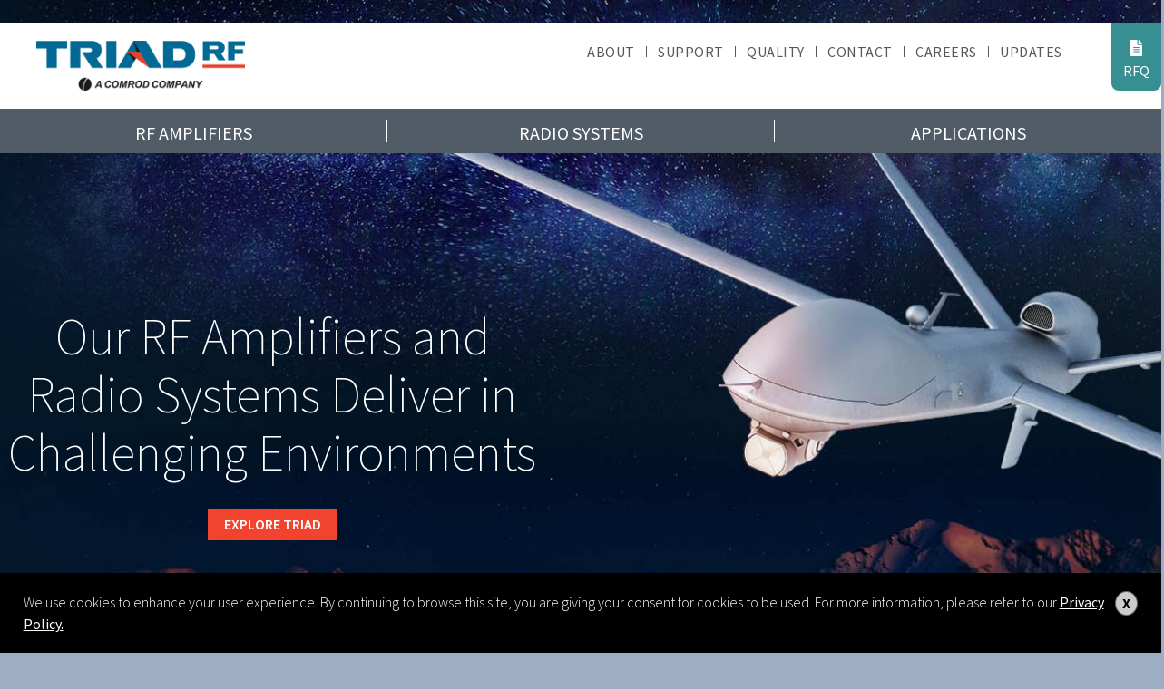

--- FILE ---
content_type: text/html
request_url: https://triadrf.com/
body_size: 6466
content:
<!DOCTYPE html>
<html lang="en">
<head>

<meta name="viewport" content="width=device-width, initial-scale=1" ><title>Triad RF | Amplifiers and Radio Systems</title><meta name="description" content="Triad RF | Amplifiers and Radio Systems"><meta name="keywords" content=""><META HTTP-EQUIV="Content-type" CONTENT="text/html; charset=UTF-8">

<meta name="format-detection" content="telephone=no">
<meta http-equiv="X-UA-Compatible" content="IE=edge" />
<link rel="canonical" href="https://triadrf.com">
    
<link rel="apple-touch-icon" sizes="180x180" href="/ico/apple-touch-icon.png">
<link rel="icon" type="image/png" sizes="32x32" href="/ico/favicon-32x32.png">
<link rel="icon" type="image/png" sizes="16x16" href="/ico/favicon-16x16.png">
<link rel="manifest" href="/ico/site.webmanifest">
<meta name="msapplication-TileColor" content="#da532c">
<meta name="theme-color" content="#ffffff"> 
    
<!--twitter card-->
<meta name="twitter:card" content="summary" />
<meta name="twitter:site" content="@TriadRF" />
<meta property="og:url" content="https://triadrf.com/" />
<meta property="og:title" content="Triad RF | Amplifiers and Radio Systems" />
<meta property="og:description" content="Triad RF | Amplifiers and Radio Systems" />
<meta property="og:image"  content="https://triadrf.com/images/triad-logo-og.jpg" />    
<meta property="og:image:width" content="1200" />
<meta property="og:image:height" content="630" />
    
    
    
    
<!-- Google Tag Manager -->
<script>(function(w,d,s,l,i){w[l]=w[l]||[];w[l].push({'gtm.start':
new Date().getTime(),event:'gtm.js'});var f=d.getElementsByTagName(s)[0],
j=d.createElement(s),dl=l!='dataLayer'?'&l='+l:'';j.async=true;j.src=
'https://www.googletagmanager.com/gtm.js?id='+i+dl;f.parentNode.insertBefore(j,f);
})(window,document,'script','dataLayer','GTM-KT3GC4B');</script>
<!-- End Google Tag Manager -->    
    
<script src="https://ajax.googleapis.com/ajax/libs/jquery/1.11.3/jquery.min.js"></script>
<script src="/_inc/js/hoverintent.js"></script>
<script src="/_inc/js/jquery.placeholder.min.js"></script>  
<script src="/_inc/js/nav.js"></script> 
 
    
     
    
<!--jquery UI-->
<link rel="stylesheet" href="https://ajax.googleapis.com/ajax/libs/jqueryui/1.11.4/themes/smoothness/jquery-ui.css">
<script src="https://ajax.googleapis.com/ajax/libs/jqueryui/1.11.4/jquery-ui.min.js"></script>

<!--datatable-->    
<script src="https://cdn.datatables.net/1.10.15/js/jquery.dataTables.min.js"></script>    
    
<!--gating-->    
<script src="/_inc/js/gate.js"></script>
    
<link rel="stylesheet" href="https://cdnjs.cloudflare.com/ajax/libs/font-awesome/4.7.0/css/font-awesome.min.css">
    
<!--mobile nav-->
<script src="/_inc/js/jquery.mmenu.min.all.js"></script>
    
<!--page specific functions-->    
<script src="/_inc/js/helpers.js"></script> 

<!--font-->
<link href="https://fonts.googleapis.com/css?family=Source+Sans+Pro:200,300,400,600,700&display=swap" rel="stylesheet"> 
    
<script defer src="https://use.fontawesome.com/releases/v5.0.13/js/all.js" integrity="sha384-xymdQtn1n3lH2wcu0qhcdaOpQwyoarkgLVxC/wZ5q7h9gHtxICrpcaSUfygqZGOe" crossorigin="anonymous"></script>    
    
    
<!--CSS-->    
<link rel="STYLESHEET" type="text/css" href="/_inc/css/simplegrid.css">     
<link rel="STYLESHEET" type="text/css" href="/_inc/css/reset.css">	
<link rel="STYLESHEET" type="text/css" href="/_inc/css/main.css">
<link rel="STYLESHEET" type="text/css" href="/_inc/css/nav.css">
<link rel="STYLESHEET" type="text/css" href="/_inc/css/mNav.css">        
<link rel="STYLESHEET" type="text/css" href="/_inc/css/cta.css">  
<link rel="STYLESHEET" type="text/css" href="/_inc/css/jquery.mmenu.all.css">
<link rel="STYLESHEET" type="text/css" href="/_inc/css/compare.css">

    
    
    
      
    
    
    
    
<link rel='STYLESHEET' type='text/css' href='/_inc/css/home.css'>    
<!--SharpSpring Tracking-->
<script>
var _ss = _ss || [];
_ss.push(['_setDomain', 'https://koi-3QNK3Z08BC.marketingautomation.services/net']);
_ss.push(['_setAccount', 'KOI-45FLKFEZ48']);
_ss.push(['_trackPageView']);
(function() {
var ss = document.createElement('script');
ss.type = 'text/javascript'; ss.async = true;

ss.src = ('https:' == document.location.protocol ? 'https://' : 'http://') + 'koi-3QNK3Z08BC.marketingautomation.services/client/ss.js?ver=2.2.1';

var scr = document.getElementsByTagName('script')[0];
scr.parentNode.insertBefore(ss, scr);
})();
</script>
    
<!--ExpertRec Search-->    
<script>
(function() {
var id = 'c17c1976-2c59-11ec-b172-0242ac130002';
var ci_search = document.createElement('script');
ci_search.type = 'text/javascript';
ci_search.async = true;
ci_search.src = 'https://cse.expertrec.com/api/js/ci_common.js?id=' + id;
var s = document.getElementsByTagName('script')[0];
s.parentNode.insertBefore(ci_search, s);
})();

</script>
    
        
        
        
</head>
            
    
    
 <body>
<!-- Google Tag Manager (noscript) -->
<noscript><iframe src="https://www.googletagmanager.com/ns.html?id=GTM-KT3GC4B"
height="0" width="0" style="display:none;visibility:hidden"></iframe></noscript>
<!-- End Google Tag Manager (noscript) -->    
    
    <div id="o-wrapper" class="o-wrapper">
    <div class="bgWrap">
        
        <div class='homeHeroWrap' style='background-image:url(/images/headerBG/home-hero11.jpg)'>                
            
<!--MAIN NAV BLOCK-->
<div class="showOnLarge">
<div class="mainNavBG">    
<div class="innerWidthWrap">
    <div class="utilNavWidthPadded">
        <div class="logoWrap">
            <a href="/"><img src="/images/logo.png" alt="Triad RF Systems Logo"></a>
        </div>

        <div class="utilBtnWrap">
            
            <!--
            <div class="utilCartBtn">
                <div class="utilCartIconWrap"><i class="fas fa-shopping-cart"></i></div>
                CART
            </div>
            -->
            
            
            <div class="utilRfqBtn">
                <a href="/request-a-quote/"><div class="utilRfqIconWrap"><i class="fas fa-file-alt"></i></div>
                    RFQ</a>
            </div>    
        </div>
        <div class="searchWrap">
            <ci-search></ci-search>
            
            <!--<div class="searchIconWrap"><i class="fas fa-search"></i></div><input type="text" name="partSearch" class="partSearch" placeholder="Part Search">-->

        </div>
        <div class="utilNavWrap">
            <ul class="utilNav">
                <li><a href="/about/">About</a></li><li><a href="/support/">Support</a></li><li><a href="/quality/">Quality</a></li><li><a href="/contact/">Contact</a></li><li><a href="/careers/">Careers</a></li><li><a href="/updates/">Updates</a></li>            </ul>
        </div> 
    </div>    
</div>
<div class="innerWidthWrap mainNav">
    <ul id='topNav'><li class='topLevel'><a href='#' title='rf-amplifiers'>RF Amplifiers</a>    
                        <!--RF Drop-->
                            <div class='dropWrap' id="rf-amplifiers">
                                <div class="dropWrapRow">
                                    <div class='item'><div class='image'><a href='/power-amplifiers/'><img src='/images/products/categories/banners/triad-category-hero-pwr-amp-2.png' alt='Triad RF Power Amplifiers'></a></div><div class='copy'><a href='/power-amplifiers/'><h3>Power Amplifiers</h3></a><a href='/power-amplifiers/'><p>Power Amplifier modules with frequencies up to 40 GHz utilizing various RF device technologies in order to meet our customer’s requirements.</p></a></div></div><div class='item'><div class='image'><a href='/bi-directional-amplifiers/'><img src='/images/products/categories/banners/triad-category-hero-bi-directional-amps-4.png' alt='Triad Bi-Directional Amplifiers'></a></div><div class='copy'><a href='/bi-directional-amplifiers/'><h3>Bi-Directional Amplifiers</h3></a><a href='/bi-directional-amplifiers/'><p>High performance data links
contain both a PA and LNA sections that can be TX/RX switched either automatically.</p></a></div></div><div class='item'><div class='image'><a href='/rack-mount-bench-top-product/'><img src='/images/products/categories/banners/triad-category-hero-rack-mount-products-1.png' alt='Rack-Mount / Bench Top Products'></a></div><div class='copy'><a href='/rack-mount-bench-top-product/'><h3>Rack-Mount / Bench Top Products</h3></a><a href='/rack-mount-bench-top-product/'><p>Off-the-shelf or custom-engineered solutions containing our state of the art PA and BDA modules.  
</p></a></div></div>                                </div>
                            </div>
                        <!--End RF Drop-->
                    </li><li class='divider'></li><li class='topLevel'><a class='' href='/triad-amplified-radio-systems/' title='triad-amplified-radio-systems'>Radio Systems</a><li class='divider'></li><li class='topLevel'><a href='#' title='applications'>Applications</a>        
                                <!--Application drop downs-->
                                <div class='dropWrap' id="applications">
                                    <div class="dropWrapRow">
                                        <div class='item'><div class='image'><a href='/counter-uas/'><img src='/images/nav/counter-uas.png' alt='Counter UAS'></a></div><div class='copy'><a href='/counter-uas/'><h3>COUNTER UAS</h3></a></div></div><div class='item'><div class='image'><a href='/cubesat/'><img src='/images/nav/cubesat.png' alt='Cube Sat - Small Sat'></a></div><div class='copy'><a href='/cubesat/'><h3>CUBE SAT - SMALL SAT</h3></a></div></div><div class='item'><div class='image'><a href='/electronic-warfare/'><img src='/images/nav/electronic-warfare.png' alt='Electronic Warfare'></a></div><div class='copy'><a href='/electronic-warfare/'><h3>ELECTRONIC WARFARE</h3></a></div></div><div class='item'><div class='image'><a href='/isr-data-links/'><img src='/images/nav/isr-data-links.png' alt='ISR Data Links'></a></div><div class='copy'><a href='/isr-data-links/'><h3>ISR DATA LINKS</h3></a></div></div><div class='item'><div class='image'><a href='/integrated-multi-function-amplifier-assemblies/'><img src='/images/nav/integrated-multi-function-amplifier-assemblies.png' alt='Multi-function'></a></div><div class='copy'><a href='/integrated-multi-function-amplifier-assemblies/'><h3>MULTI-FUNCTION</h3></a></div></div>                                    </div>    
                                </div>
                    </li></ul>    
    <!--drop downs-->
    
    
</div>
</div>    
</div><!--close show on large-->    








<!-- MOBILE HEADER-->
<div class="mobileHeaderWrap">
<div class="mHeaderTable hideOnLarge">
    <div class="mHeaderTableRow">
        <div class="mHeaderTableCell logoCell">
            <a href="/"><img src="/images/logo.png" alt="Triad RF Systems"></a>
        </div>
        <div class="mHeaderTableCell searchCell">
            
            
            
            <div class="mSearchBox">
                    <div class="mobileSearchBox">
                        <!--<input type="text" class="searchTextBox" placeholder="Part Search">-->
                        <ci-search></ci-search>
                    </div>    
            </div>
        </div>
        
        <div class="mHeaderTableCell navCell">
            <div class="mmenu"> 
               <div class="burger" id="c-button--push-left"><i class="fas fa-bars"></i></div>
            </div>
        </div>
        </div>    
    </div>
    <div id="mobileSearchBox">
        <label>Part Number:</label><br>
        <input type="text" name="partSearch" value="">
    </div>
</div>
            <div class='homeHeroCopyWrap'><div class='homeHeroCopy'><h1>Our RF Amplifiers and Radio Systems Deliver in Challenging Environments</h1><div class='homeHeroBtnWrap'><a href='/about/' class='homeHeroBtn'>EXPLORE TRIAD</a></div></div></div>    
        
        
        
            </div>    
            <!--MAIN BODY CONTENT-->
            
<!--radio systems-->            
            <div class='radioSystems'>
                <div class="innerWidthWrap">
                    <div class='twoBlock'>
                        <div class='twoBlockBlock radioSysImage'>
                            <img src="/images/homepage-CTA-radio-page-infograph.png" alt="Full Function Radio Systems">
                        </div>
                        <div class='twoBlockBlock'>
                            <h2>Save time and money with our integrated, full-function radio systems.</h2>
                            <div class="copy showOnLarge">
                            We've developed a suite of fully integrated radio systems that match up the perfect filters, amplifiers, and control/monitoring components with the radio of your choice in one easy-to-install unit.
                            </div>
                            <div class='homeHeroBtnWrap'><a href="/radio-systems/" class='homeHeroBtnBlue'>LEARN MORE</a></div>
                        </div>
                    </div>    
                </div>
            </div>
<!--product roll-->
            <div class='homeProductRoll'>
                <div class='dividerH2'><div class='dividerH2InnerWrap'><h2>Featured Products</h2></div></div>
                <div class='blockWrap'>
                    
                    
                    
                    
                    
                    <div class='blockWrapBlock homeProductWrap'><div class='homeProductImg'><a href='/ttrm2005dr-2200-2500-mhz-25-w-dual-bi-directional-sspa/'><img src='/images/products/triad-ol206-ttrm2005dr-bi-directional-amplifier.png' alt='2200-2500 MHz 25 W Dual Bi-Directional SSPA'></a></div><div class='homeProductCopy'><h3>TTRM2005DR</h3><p>2200-2500 MHz 25 W Dual Bi-Directional SSPA</p></div><div class='homeHeroBtnWrap'><a href='/ttrm2005dr-2200-2500-mhz-25-w-dual-bi-directional-sspa/' class='homeProductBtn'>REQUEST A QUOTE</a></div></div><div class='blockWrapBlock homeProductWrap'><div class='homeProductImg'><a href='/ta1216-300-6000-mhz-32-w-power-amplifier/'><img src='/images/products/ta1216.png' alt='300-6000 MHz 32 W Power Amplifier'></a></div><div class='homeProductCopy'><h3>TA1216</h3><p>300-6000 MHz 32 W SISO Power Amplifier</p></div><div class='homeHeroBtnWrap'><a href='/ta1216-300-6000-mhz-32-w-power-amplifier/' class='homeProductBtn'>REQUEST A QUOTE</a></div></div><div class='blockWrapBlock homeProductWrap'><div class='homeProductImg'><a href='/ttrm2005d-2200-2500-mhz-25-w-dual-bi-directional-sspa/'><img src='/images/products/triad-ol208-ttrm2005d-bi-directional-amplifier.png' alt='2200-2500 MHz 25 W Dual Bi-Directional SSPA'></a></div><div class='homeProductCopy'><h3>TTRM2005D</h3><p>2200-2500 MHz 25 W Dual Bi-Directional SSPA</p></div><div class='homeHeroBtnWrap'><a href='/ttrm2005d-2200-2500-mhz-25-w-dual-bi-directional-sspa/' class='homeProductBtn'>REQUEST A QUOTE</a></div></div><div class='blockWrapBlock homeProductWrap'><div class='homeProductImg'><a href='/ttrm4302-5000-6000-mhz-10-w-bi-directional-amplifier/'><img src='/images/products/triad-ol195-ttrm4302-bi-directional-amplifier.png' alt='5000-6000 MHz 10 W Bi-Directional Amplifier'></a></div><div class='homeProductCopy'><h3>TTRM4302</h3><p>5000-6000 MHz 10 W Bi-Directional Amplifier</p></div><div class='homeHeroBtnWrap'><a href='/ttrm4302-5000-6000-mhz-10-w-bi-directional-amplifier/' class='homeProductBtn'>REQUEST A QUOTE</a></div></div><div class='blockWrapBlock homeProductWrap'><div class='homeProductImg'><a href='/ta1134-2000-2500-mhz-4-w-power-amplifier/'><img src='/images/products/triad-ol181-ta1134-power-amplifier.png' alt='2000-2500 MHz 4 W Power Amplifier'></a></div><div class='homeProductCopy'><h3>TA1134</h3><p>2000-2500 MHz 4 W Power Amplifier</p></div><div class='homeHeroBtnWrap'><a href='/ta1134-2000-2500-mhz-4-w-power-amplifier/' class='homeProductBtn'>REQUEST A QUOTE</a></div></div><div class='blockWrapBlock homeProductWrap'><div class='homeProductImg'><a href='/ta4010-4400-5000mhz-50w-power-amplifier/'><img src='/images/products/triad-ol170-ttrm4010-bi-directional-amplifier.png' alt='4400-5000MHz 50W Power Amplifier'></a></div><div class='homeProductCopy'><h3>TA4010</h3><p>4400-5000MHz 50W Power Amplifier</p></div><div class='homeHeroBtnWrap'><a href='/ta4010-4400-5000mhz-50w-power-amplifier/' class='homeProductBtn'>REQUEST A QUOTE</a></div></div>                </div>
            </div>
            <!--END MAIN BODY CONTENT-->

                    <!--add the CTA-->
                    <div class='ctaOuterWrap'><div class='innerWidthWrap'><div class='ctaOuterWrapThreeWide'><div class='ctaWrapMobile'><div class='cta'><div class='ctaImgWrap'><a href='/updates/triad-rf-systems-achieves-iso-90012015-certification-reinforcing-commitment-to-quality-and-excellence/'><img src='/images/updates/comrod-iso.png' alt='Triad RF Systems Achieves ISO 9001:2015 Certification, Reinforcing Commitment to Quality and Excellence'></a><div class='ctaCatTitle'><h3>COMPANY NEWS</h3></div></div><div class='ctaCopyWrap'><h2>Triad RF Systems Achieves ISO 9001:2015 Certification, Reinforcing Commitment to Quality and Excellence</h2><div class='ctaBtnWrap'><a href='/updates/triad-rf-systems-achieves-iso-90012015-certification-reinforcing-commitment-to-quality-and-excellence/'>READ MORE&nbsp;&#187;</a></div></div></div></div></div><div class='ctaOuterWrapThreeWide'><div class='ctaWrapMobile'><div class='cta'><div class='ctaImgWrap'><a href='/keys-to-successful-naval-defense-using-mimomanet-radio-system-deployments/'><img src='/images/landing/triad-update-mimo-manet-3.jpg' alt='Keys to Successful Naval Defense Using MIMO/MANET Radio System Deployments'></a><div class='ctaCatTitle'><h3>RESOURCE</h3></div></div><div class='ctaCopyWrap'><h2>Tech Brief: Keys to Successful Naval Defense Using MIMO/MANET Radio System Deployments</h2><div class='ctaBtnWrap'><a href='/keys-to-successful-naval-defense-using-mimomanet-radio-system-deployments/'>Download&nbsp;&#187;</a></div></div></div></div></div><div class='ctaOuterWrapThreeWide'><div class='ctaWrapMobile'><div class='cta'><div class='ctaImgWrap'><a href='/updates/ta1165-ab-gan-5500-8500-solid-state-power-amplifier/'><img src='/images/updates/triad-update-ta1165.jpg' alt='Powering the Next Generation of CubeSat Missions: Introducing the TA1165 Solid-State Power Amplifier'></a><div class='ctaCatTitle'><h3>NEW PRODUCT</h3></div></div><div class='ctaCopyWrap'><h2>Powering the Next Generation of CubeSat Missions: Introducing the TA1165 Solid-State Power Amplifier</h2><div class='ctaBtnWrap'><a href='/updates/ta1165-ab-gan-5500-8500-solid-state-power-amplifier/'>READ MORE&nbsp;&#187;</a></div></div></div></div></div></div></div>                    </div><!--close BG wrap-->
                    <!--add the footer-->
                    <div class="footerWrap">
    <div class="innerWidth alignCenter">
        <div class="socialWrap">
            <div class="social"><a href="https://www.linkedin.com/company/triad-rf-systems-inc-/"><div class="socialIcon"><i class="fab fa-linkedin"></i></div></a></div>
            <div class="social"><a href="https://www.youtube.com/user/TriadRFSystems"><div class="socialIcon"><i class="fab fa-youtube-square"></i></div></a></div>
        </div>
        <div class="footerNav">
            <ul class="footerNav">
            <li><a href='/support/'>Support</a><li><a href='/contact/'>Contact</a><li><a href='/careers/'>Careers</a><li><a href='/updates/'>Updates</a><li><a href='/request-a-quote/'>Request a Quote</a>            </ul>    
        </div>
        
        <div class="emailForm">
            <b>Get Email Updates from Triad RF</b>
            
            <!-- SharpSpring Form for Email Signup  -->
            <script type="text/javascript">
                var ss_form = {'account': 'MzawMDE3NzcwAwA', 'formID': 'M0hKNTE3SbPQtUw2M9Q1MUs107VIMTPQNbcwNTM2NkszMEszBQA'};
                ss_form.width = '100%';
                ss_form.domain = 'app-3QNK3Z08BC.marketingautomation.services';
                ss_form.hidden = {'_usePlaceholders': true};
                // ss_form.target_id = 'target'; // Optional parameter: forms will be placed inside the element with the specified id
                // ss_form.polling = true; // Optional parameter: set to true ONLY if your page loads dynamically and the id needs to be polled continually.
            </script>
            <script type="text/javascript" src="https://koi-3QNK3Z08BC.marketingautomation.services/client/form.js?ver=2.0.1"></script>

            
            
            
        </div>    




    </div>
</div>
<div class="footerBottomWrap">
    <div class="innerWidth alignCenter">
        All rights reserved. Copyright &copy;2026 Triad RF Systems
        <div class="certs">
            <!--
            <div class="cert">
                <a href="/resources/triad-rf-systems-as9100d-certificate-reissued-february-09-2022.pdf"><img src="/images/as-9100-triad.png" alt="Triad RF AS9001 certification"></a>
            </div>
            -->
            <div class="cert">
                <img src="/images/ITAR_2019.png" alt="Triad RF ITAR certification">
            </div>
        </div>    
    </div>
</div>

</div><!--close oWrapper for mobile nav-->


<script>
$(function(){
    if(document.cookie.indexOf('terms=true') === -1){
        $(".privacy").show();
    }
    $(".pClose").click(function(){
        if(document.cookie.indexOf('terms=true') === -1) {
            document.cookie = "terms=true; path=/; max-age=2592000;";
            $(".privacy").hide();
        }
    });
});    
</script>                
<div class="privacy">
    <div class="pCloseWrap"><div class="pClose">X</div></div>
    We use cookies to enhance your user experience. By continuing to browse this site, you are giving your consent for cookies to be used. For more information, please refer to our <a href="/privacy-policy/">Privacy Policy.</a>
</div>


        
    <!--MOBILE NAV-->
<nav id="c-menu--push-left" class="c-menu c-menu--push-left">
<button class="c-menu__close">&larr; Close Menu</button>
<div class="grid noPad">
   <div class="mNavWrap">
      <div class="mNav">
        <ul>  
        <!--main nav -->
         <li class='topLevel'><a title='rf-amplifiers' href='#'>RF Amplifiers</a><div class='dropArrow'></div><ul class='subNav'><li class=''><a href='/power-amplifiers/'>Power Amplifiers</a></li><li class=''><a href='/bi-directional-amplifiers/'>Bi-Directional Amplifiers</a></li><li class=''><a href='/rack-mount-bench-top-product/'>Rack-Mount / Bench Top Products</a></li></ul></li><li class='topLevel'><a title='triad-amplified-radio-systems' href='/triad-amplified-radio-systems/'>Radio Systems</a></li><li class='topLevel'><a title='counter-uas' href='/counter-uas/'>Applications</a><div class='dropArrow'></div><ul class='subNav'><li class=''><a title='counter-uas' href='/counter-uas/'>Counter UAS</a></li><li class=''><a title='cubesat' href='/cubesat/'>Cube Sat - Small Sat</a></li><li class=''><a title='electronic-warfare' href='/electronic-warfare/'>Electronic Warfare</a></li><li class=''><a title='isr-data-links' href='/isr-data-links/'>ISR Data Links</a></li><li class=''><a title='integrated-multi-function-amplifier-assemblies' href='/integrated-multi-function-amplifier-assemblies/'>Multi-function</a></li></ul></li><li class='topLevel'><a title='about' href='/about/'>About</a></li><li class='topLevel'><a title='support' href='/support/'>Support</a></li><li class='topLevel'><a title='quality' href='/quality/'>Quality</a></li><li class='topLevel'><a title='contact' href='/contact/'>Contact</a></li><li class='topLevel'><a title='careers' href='/careers/'>Careers</a></li><li class='topLevel'><a title='updates' href='/updates/'>Updates</a></li>        </ul>    
	  </div>
   </div>
</div>
</nav>
<!--END MOBILE NAV-->
<!--MASK FOR SLIDE IN NAV-->
<div id="c-mask" class="c-mask"></div><!-- /c-mask -->

<script src="/_inc/js/mNav.js"></script>
<script>
//mobile nav open
var pushLeft = new Menu({
    wrapper: '#o-wrapper',
    type: 'push-left',
    menuOpenerClass: '.c-button',
    maskId: '#c-mask'
  });

  var pushLeftBtn = document.querySelector('#c-button--push-left');
  
  pushLeftBtn.addEventListener('click', function(e) {
    e.preventDefault;
    pushLeft.open();
  });
</script>  </body>
</html>




--- FILE ---
content_type: text/css
request_url: https://triadrf.com/_inc/css/main.css
body_size: 1766
content:
body {
    background: #9eaec2;
    margin: 0;
    padding: 0
}

.bgWrap {
    width: 100%;
    padding: 0;
    margin: 0;
    background: #fff
}

strong{
    font-weight:700;
}

.showOnLarge {
    display: none
}

.innerWidthWrap {
    display: inline-block;
    vertical-align: top;
    width: 90%;
    max-width: 1280px;
    margin: 0 auto;
    position: relative
}

.innerWidthPadded {
    display: inline-block;
    vertical-align: top;
    margin: 0 auto;
    width: 100%
}

.topBdr {
    display: block;
    width: 100%;
    height: 25px;
    background: #24292e
}

img {
    width: 100%;
    height: auto;
    display: block
}

img.actualSize {
    width: auto;
    height: auto
}

.burger {
    color: #000;
    font-size: 28px
}

.alignCenter {
    text-align: center!important
}

ul.copyList,ol.copyList {
    list-style-type: disc;
    list-style-position: outside;
    text-align: left;
    padding: 10px 0 0 0
}

ul.copyList li,ol.copyList li {
    padding-bottom: 10px;
    text-align: left;
    margin-left: 20px;
    line-height: 1.75
}

ul.copyList.whiteCopy li {
    color: #fff!important
}
ol.copyList li{
    list-style-type: decimal;
}
.btn {
    display: inline-block;
    height: 45px;
    line-height: 45px;
    padding: 0 20px;
    font-weight: 600;
    background: #386092;
    color: #fff !important;
    text-decoration: none !important;
    text-transform: uppercase;
    font-size: 18px;
    border:0;
}

b {
    font-weight: 600
}

.whiteCopy,
ul.whiteCopy li {
    color: #fff!important
}

.loadingFormField {
    background: url(/images/loading.gif) center center no-repeat
}

.padTop {
    padding-top: 20px
}

a {
    color: #386092;
    font-weight:400;
}

@media only screen and (min-width:1224px) {
    .hideOnLarge {
        display: none!important
    }
    .showOnLarge {
        display: block
    }
    .innerWidthPadded {
        width: 90%
    }
    .padTop {
        padding-top: 50px
    }
}

body,
p,
td {
    font-size: 16px;
    font-weight: 300;
    color: #24292e;
    line-height: 24px;
    font-family: 'Source Sans Pro', sans-serif;
    font-display: swap;
    text-align: center
}

h1 {
    font-weight: 200;
    color: #fff;
    font-size: 64px;
    line-height: normal
}

.oneColWrap h1 {
    color: #525c67!important;
    margin-top: 58px!important;
    padding-bottom: 30px!important
}

h1.likeH2,
h2 {
    font-weight: 600;
    color: #386092;
    font-size: 24px;
    line-height: 28px
}

h1.vertPad {
    padding-top: 20px
}

.dividerH2 {
    font-weight: 600;
    color: #386092;
    font-size: 24px;
    line-height: 28px;
    width: 90%;
    margin: 0 auto;
    height: 16px;
    border-bottom: 1px solid #ccc;
    position: relative;
    text-align: center
}

.dividerH2InnerWrap {
    padding: 0 10px;
    background: #fff;
    display: inline-block;
    margin: 0 auto
}

h3 {
    font-weight: 600;
    padding-bottom: 10px
}

.alignLeft {
    text-align: left!important
}

.alignLeft p {
    text-align: left!important
}

.oneColWrap {
    padding-bottom: 50px
}

@media only screen and (min-width:1224px) {
    h1.likeH2,
    h2 {
        font-size: 35px;
        line-height: normal
    }
    .dividerH2 {
        width: 60%;
        height: 24px
    }
    h1.vertPad {
        padding-top: 66px
    }
}

@media only screen and (min-width:1280px) {
    .innerWidthWrap {
        width: 100%
    }
}

.footerWrap {
    background: #182739;
    width: 100%;
    padding: 40px 0
}

.socialWrap {
    display: inline-block;
    margin: 0 auto;
    text-align: center
}

.social {
    display: inline-block;
    margin: 0 3px
}

.socialIcon {
    font-size: 30px;
    color: #c4ccd6
}

.footerBottomWrap {
    font-size: 12px;
    padding: 5px 0
}

.footerNav {
    padding-top: 10px;
    color: #fff!important
}

ul.footerNav {
    line-height: 16px
}

ul.footerNav li {
    display: inline-block;
    text-align: center;
    padding: 0 6px;
    border-right: 1px solid #fff
}

ul.footerNav li a {
    color: #fff;
    text-decoration: none;
    text-transform: uppercase;
    font-size: 13px
}

ul.footerNav li:last-child {
    border: 0
}

.mapOuterWrap {
    background: #c4ccd6;
    padding: 60px
}

@media only screen and (min-width:700px) {
    ul.footerNav li {
        padding: 0 10px
    }
    ul.footerNav li a {
        font-size: 16px
    }
}

 .emailForm{
    display:inline-block;
    width:90%;
    max-width:400px;
    margin:40px auto 0 auto;
    color:#ffffff;
}

.map {
    position: relative;
    padding-bottom: 30%;
    height: 0;
    overflow: hidden
}

.map iframe {
    position: absolute;
    top: 0;
    left: 0;
    width: 100%!important;
    height: 100%!important
}

.privacy {
    position: fixed;
    bottom: 0;
    left: 0;
    width: 100%;
    background: #000;
    padding: 20px 2%;
    color: #fff;
    display: none;
    text-align: left;
    box-sizing: border-box;
    z-index: 9999
}

.privacy a {
    color: #fff;
    text-decoration: underline
}

.pCloseWrap {
    float: right
}

.pClose {
    background-color: #ccc;
    border: 1px solid #666;
    border-radius: 50%;
    -moz-border-radius: 50%;
    -webkit-border-radius: 50%;
    width: 25px;
    cursor: pointer;
    color: #000;
    line-height: 25px;
    text-align: center;
    font-weight: 700
}

.CTAImgWrap {
    width: 100%;
    text-align: center;
    padding-bottom: 25px
}

.CTAImgWrap img {
    width: 80%;
    height: auto;
    margin: 0 auto
}

.ctaBtnWrap {
    /*width: 100%;
    text-align: center;*/
    padding: 80px 0
}

.updateCTAButtonWrap{
    padding:40px 0;
}

a.landingThankYouDownloadBtn {
    margin: 0 auto;
    background-color: #386092;
    color: #fff!important;
    padding: 0 30px;
    text-transform: uppercase;
    display: inline-block;
    height: 30px;
    line-height: 30px;
    text-decoration: none
}

@media only screen and (min-width:700px) {
    .CTAImgWrap {
        padding-bottom: 50px
    }
}


.certs{
    margin:30px 0;
    width:100%;
    text-align:center;
    
}

.certs .cert{
    display:inline-block;
    margin:0 2px;
    vertical-align: middle;
    width:77px;
}

.certs .cert:first-child{
    width:77px;
}

.filterBarCopy{
    display:inline-block;
    margin:0 auto;
    padding:10px 0;
    color:#ffffff;
}

.filterBarCopy a{
    text-decoration:underline;
    color:#ffffff;
}

/* Cat/Product Improvements - 7/2024 */

.tagLine{
    font-weight:600;
    color:#386092;
}


.catCopyBlock a{
    color:#ffffff;
    text-decoration:underline;
}

.catBottomCopy{
    padding-bottom:50px;
}

.catBottomCopy strong{
    font-weight: 500;
}

.catBottomCopy ul.copyList{
    padding-top: 0;
}

.catBottomCopy p,.catBottomCopy h3{
    text-align:left;
}







--- FILE ---
content_type: text/css
request_url: https://triadrf.com/_inc/css/nav.css
body_size: 1530
content:
.mHeaderTable {
    display: table;
    width: 100%;
    background: #fff;
}
.mHeaderTableRow {
    display: table-row;
    
}
.mHeaderTableCell {
    display: table-cell;
    vertical-align: middle;
    padding:2% 0;
}


.mHeaderTableCell.searchCell {
    width: auto;
    text-align: center;
    padding-left: 2%;
}
.searchIconWrap {
    font-size: 28px;
    cursor: pointer;
}
.searchWrap {
    display: none;
    position: absolute;
}
.mHeaderTableCell.logoCell {
    text-align: left;
    padding: 5px 0;
}
.mHeaderTableCell.logoCell img {
    max-width: 80px;
    
}
.mHeaderTableCell.navCell {
    width: 20%;
    text-align: right;
    padding-right: 2%;
}
#mobileSearchBox {
    width: 100%;
    padding: 10px 5%;
    display: none;
    text-align: left;
}
#mobileSearchBox input {
    width: 100%;
}
.mNavWrap {
    position: absolute;
    z-index: 1001;
    width: 90%;
}
.mNav li {
    position: relative;
    text-align: left;
}
.mNav a {
    width: 100% !important;
    z-index: 1;
    color: #ccc;
}
.mNav li div.dropArrow {
    position: absolute;
    right: 10px;
    top: 20px;
    width: 0;
    height: 0;
    border-left: 10px solid transparent;
    border-right: 10px solid transparent;
    border-top: 10px solid #999;
    cursor: pointer;
    z-index: 9999;
}
.dropArrowUp {
    border-top: 0 !important;
    border-bottom: 10px solid #999 !important;
}
.mNav ul {
    margin: 0;
    padding: 0;
    list-style-type: none;
}
.mNav ul li {
    color: #ccc;
    text-transform: uppercase;
    position: relative;
    border-bottom: 1px solid #666;
}
.mNav ul li .topNavWrap {
    position: relative;
}
.mNav ul li a {
    display: block;
    color: #ccc;
    padding: 15px 0 15px 10px;
    text-decoration: none;
}
.mNav ul li ul {
    background: #333;
    text-transform: none;
    width: 100%;
    display: none;
}
.mNav ul li ul li:last-child {
    border: 0;
}
.mNav ul.mNavHide {
    display: none;
}
.mNav ul li ul li a {
    color: #ccc;
    font-size: 12px;
    padding: 8px 0 8px 20px;
}
.mNav ul li ul li ul li {
    background: #fff !important;
}
.mNav ul li ul li ul li a {
    color: #000 !important;
    padding: 5px 0 5px 10px !important;
}
.mNavPhone {
    background: #edecec;
    color: #036f98;
    border: 0;
    padding: 5px;
}
.mNavPhone h2 {
    font-size: 20px;
    margin: 0;
    padding: 0;
}
@media only screen and (min-width: 1224px) {
    ul.subNav {
        display: none !important;
    }
    .mainNavBG {
        background: #fff;
    }
    .logoWrap {
        float: left;
        max-width: 230px;
        padding-top: 20px;
        padding-bottom: 20px;
    }
    .utilNavWrap {
        float: right;
        padding-top: 25px;
    }
    .utilNavWidthPadded {
        padding: 0 0 0 40px;
    }
    ul.utilNav {
        margin-right: 10px;
        padding-top: 1px;
        display: table;
    }
    ul.utilNav li {
        display: table-cell;
        font-size: 16px;
        padding: 0 12px;
        border-right: 1px solid #55575b;
        font-weight: 500;
        line-height: 12px;
    }
    ul.utilNav li:last-child {
        border-right: 0;
    }
    ul.utilNav li a {
        text-decoration: none;
        color: #55575b;
        text-transform: uppercase;
        letter-spacing: 0.03em;
        border-bottom: 3px solid #fff;
    }
    ul.utilNav li.utilActive a {
        border-bottom: 3px solid #386092;
    }
    .searchWrap {
        float: right;
        margin-right: 32px;
        padding-top: 18px;
        position: relative;
        display: inline-block;
    }
    .searchIconWrap {
        display: inline-block;
        font-size: 17px;
        margin-right: 5px;
    }
    .searchTextBox {
        display: inline-block;
        width: 95px;
        height: 20px;
    }
    .utilBtnWrap {
        float: right;
    }
    .utilBtnWrap a {
        color: #fff;
        text-decoration: none;
    }
    .utilCartBtn,
    .utilRfqBtn {
        background: #386092;
        border-bottom-left-radius: 8px;
        border-bottom-right-radius: 8px;
        color: #fff;
        display: inline-block;
        padding: 17px 0 10px 0;
        width: 55px;
        margin-right: 5px;
        cursor: pointer;
    }
    .utilRfqBtn {
        background: #388f92;
        margin-right: 0;
    }
    .utilCartIconWrap,
    .utilRfqIconWrap {
        color: #fff;
        font-size: 18px;
    }
    .mainNav {
        background: #525c67;
        position: relative;
    }
    .mainNav ul {
        display: table;
        width: 100%;
    }
    .mainNav ul li {
        display: table-cell;
        width: calc(100% / 3);
    }
    .mainNav ul li.divider {
        content: " ";
        width: 1px;
        position: relative;
    }
    .mainNav ul li.divider:after {
        content: " ";
        position: absolute;
        top: 12px;
        left: 0;
        background: #fff;
        width: 1px;
        height: 25px;
    }
    .mainNav > ul > li > a {
        text-decoration: none;
        color: #fff;
        font-size: 20px;
        text-transform: uppercase;
        border-bottom: 4px solid #525c67;
        padding-bottom: 6px;
        padding-top: 15px;
        display: inline-block;
    }
    .mainNav > ul > li > a.On {
        border-bottom: 4px solid #fff;
    }
    .mainNav > ul > li > a.mOver {
        border-bottom: 4px solid #fff;
    }
    .dropWrap {
        width: 100%;
        background: #386092;
        padding: 0;
        text-align: center;
        position: absolute;
        left: 0;
        top: 48px;
        display: none;
        z-index: 9999;
    }
    .dropWrap#applications {
        background: #386092;
    }
    .dropWrapRow {
        width: 100%;
        white-space: nowrap;
    }
    .dropWrap .item {
        width: calc(100% / 3);
        text-align: center;
        display: inline-block;
        vertical-align: top;
        white-space: normal;
        padding: 15px 5% 2% 5%;
    }
    .dropWrap#applications .item {
        padding: 15px 0 2% 0;
        width: calc(100% / 5);
    }
    .dropWrap#applications .item img {
        display: inline-block;
        width: 60%;
        max-width: 177px;
        margin: 0 auto;
    }
    .dropWrap .item a img {
        margin: 0 auto;
        line-height: 0;
        width: 70%;
        opacity: 0.8;
    }
    .dropWrap .item a {
        color: #a2b7d1;
        text-decoration: none;
        font-size: 16px;
    }
    .dropWrap .item a h3 {
        font-weight: 600;
        font-size: 16px;
        text-transform: uppercase;
    }
    .dropWrap .item a p {
        font-weight: 300;
        font-size: 16px;
        line-height: 22px;
        color: #a2b7d1;
    }
}


--- FILE ---
content_type: text/css
request_url: https://triadrf.com/_inc/css/cta.css
body_size: 990
content:
.ctaOuterWrapOneWide,
.ctaOuterWrapThreeWide,
.ctaOuterWrapTwoWide {
    position: relative
}

.ctaShowLarge {
    display: none
}

.ctaOuterWrap {
    width: 100%
}

.ctaWrapMobile,
.ctaWrapMobileOneWide {
    background: #e0e2e3;
    padding: 50px 0
}

.ctaWrapMobile::before,
.ctaWrapMobileOneWide::before {
    content: ' ';
    position: absolute;
    top: 0;
    left: 0;
    width: 100%;
    height: 100px;
    background: #fff
}

.cta {
    position: relative;
    display: inline-block;
    width: 90%;
    background: #fff;
    margin: 0 auto;
    z-index: 2
}

.ctaImgWrap {
    position: relative
}

.ctaImgWrap img {
    display: block
}

.ctaCatTitle {
    position: absolute;
    bottom: 0;
    left: 0;
    display: inline-block;
    padding: 0 10px;
    height: 43px;
    line-height: 43px;
    padding: 0 40px;
    background: #f2432f
}

.ctaCatTitle h3 {
    color: #fff;
    font-weight: 600;
    font-size: 20px;
    text-transform: uppercase
}

.ctaCopyWrap {
    padding: 35px 25px 20px 25px;
    text-align: left
}

.ctaCopyWrap h2 {
    font-weight: 400;
    font-size: 18px;
    line-height: normal;
    color: #000;
    margin: 0;
    padding: 0
}

.ctaBtnWrap {
    padding-top: 20px
}

.ctaBtnWrap a {
    color: #386092;
    text-decoration: none;
    font-size: 18px;
    font-weight: 400;
    text-transform: uppercase
}

@media only screen and (min-width:800px) {
    .ctaWrapMobileOneWide {
        background: #e0e2e3;
        text-align: center
    }
    .ctaWrapMobileOneWide .cta {
        background: 0 0;
        display: inline-block;
        width: 100%;
        text-align: center;
        max-width: 1280px;
        margin: 0 auto
    }
    .ctaWrapMobileOneWide::before {
        content: none
    }
    .ctaShowLarge {
        display: table-cell
    }
    .ctaHideLarge {
        display: none!important
    }
    .ctaTable {
        display: table;
        margin: 0 auto
    }
    .ctaTableRow {
        display: table-row
    }
    .ctaTableCell {
        display: table-cell;
        vertical-align: middle;
        text-align: left
    }
    .ctaTableCell:first-child {
        width: 60%
    }
    .ctaOuterWrapOneWide .ctaCopyWrap {
        background: 0 0
    }
    .ctaOuterWrapOneWide .ctaCopyWrap p {
        text-align: left
    }
    .ctaOuterWrapOneWide .ctaImgWrap {
        max-width: 350px;
        display: inline-block;
        margin: 0 auto
    }
    .ctaOuterWrapOneWide h2 {
        font-size: 35px;
        font-weight: 600;
        color: #386092
    }
    .ctaOuterWrapOneWide .ctaBtnWrap a {
        display: inline-block;
        background: #386092;
        color: #fff;
        text-decoration: none;
        font-size: 18px;
        font-weight: 400;
        line-height: 30px;
        height: 30px;
        padding: 0 20px
    }
    .ctaOuterWrapThreeWide,
    .ctaOuterWrapTwoWide {
        display: inline-block;
        width: calc(100% / 2);
        vertical-align: top;
        font-size: 18px
    }
    .ctaOuterWrapThreeWide:last-child {
        width: 100%
    }
    .ctaOuterWrapThreeWide:last-child .cta {
        width: 50%;
        margin: 0 auto
    }
    .ctaCopyWrap {
        height: 180px;
        overflow-y: hidden
    }
    .ctaOuterWrapThreeWide:last-child .cta .ctaCopyWrap {
        min-height: 0
    }
}

@media only screen and (min-width:1224px) {
    .ctaWrapMobile {
        background: 0 0;
        padding: 0
    }
    .ctaWrapMobile::before {
        content: none
    }
    .ctaOuterWrap {
        background: #e0e2e3;
        position: relative;
        padding: 0 0 40px 0;
        white-space: nowrap
    }
    .ctaOuterWrap::before {
        content: ' ';
        position: absolute;
        top: 0;
        left: 0;
        width: 100%;
        height: 100px;
        background: #fff
    }
    .ctaOuterWrapTwoWide {
        display: inline-block;
        width: calc(100% / 3);
        white-space: normal;
        vertical-align: top
    }
    .ctaOuterWrapThreeWide {
        display: inline-block;
        width: calc(100% / 3);
        white-space: normal;
        vertical-align: top
    }
    .ctaOuterWrapThreeWide:last-child {
        width: calc(100% / 3)
    }
    .ctaOuterWrapThreeWide:last-child .cta {
        width: 90%
    }
    .ctaOuterWrapThreeWide:last-child .cta .ctaCopyWrap {
        height: 180px
    }
    .ctaOuterWrapOneWide .ctaCopyWrap {
        height: auto!important;
        overflow: auto;
        padding-top: 0;
        padding-bottom: 0
    }
}

--- FILE ---
content_type: text/css
request_url: https://triadrf.com/_inc/css/compare.css
body_size: 462
content:
.dtFilterSelect{width:200px}.alignRight{text-align:right}.alignBtm{vertical-align:bottom;padding:0!important}table.prodTitleTable{margin:0 auto;width:100%;border-collapse:collapse}table.prodTitleTable td.btnCell{padding:10px 0;text-align:right}table.prodTitleTable td.prodTitleCell{text-align:center;font-size:18px;color:#fff;padding:10px 0;font-weight:600;background:#385f92;border:0}table.prodTitleTable td.dtCell{padding:0;margin:0;border:0}table.dataTable thead th.compareHead{background:#385f92;max-width:30px;width:38px!important;padding:5px 0!important;vertical-align:unset}.topCompareBtn{background:#ef432f;border:0;line-height:32px;height:32px;padding:0 20px;color:#fff;font-weight:700;display:inline-block;width:auto;cursor:pointer}.compareHeadText{-webkit-transform:rotate(-270deg);-moz-transform:rotate(-270deg);-ms-transform:rotate(-270deg);-o-transform:rotate(-270deg);color:#fff;font-size:12px;font-weight:400;margin-top:10px}.compareTable{padding:5% 0;display:none}table.compare{margin:0 2%;overflow-x:scroll}

--- FILE ---
content_type: text/css
request_url: https://triadrf.com/_inc/css/home.css
body_size: 779
content:
.homeHeroWrap{width:100%;background-repeat:no-repeat;background-position:80% 80%;background-size:280%;min-height:400px;position:relative}.homeHeroCopy{position:absolute;bottom:0;left:0;padding:0 5%;width:100%;display:block;text-align:center}.homeHeroCopy h1{font-size:26px;color:#fff;font-weight:200}.homeHeroBtnWrap{margin:10px}.homeHeroBtn,.homeHeroBtnBlue,.homeProductBtn{display:inline-block;height:25px;line-height:25px;padding:0 10px;font-weight:600;background:#f2432f;color:#fff;text-decoration:none;text-transform:uppercase}.homeHeroBtnBlue{margin-top:15px;background:#386092}.homeProductBtn{margin-top:15px;background:#388f92}.radioSystems{padding:5%;background:#e6e7e9}.radioSysImage{padding-bottom:20px}.blockWrap{width:100%;padding-bottom:10%}.blockWrapBlock{width:100%;padding:5% 5% 0 5%;display:inline-block}.homeProductRoll{padding:5% 5% 0 5%;max-width:1440px;display:inline-block;margin:0 auto}.homeProductCopy p{font-weight:400;line-height:1.2;font-size:16px}.homeProductCopy h3{font-size:20px}.homeProductImg{text-align:center;padding:10px 0}.homeProductImg img{max-width:60%;margin:0 auto}@media only screen and (min-width :500px){.homeHeroWrap{width:100%;background-repeat:no-repeat;background-position:80% 100%;background-size:200%;min-height:400px;position:relative}}@media only screen and (min-width :600px){.homeHeroWrap{width:100%;background-repeat:no-repeat;background-position:100% 80%;background-size:150%;min-height:450px;position:relative}.homeHeroCopy{padding:0 10%}.radioSysImage img{max-width:80%}.blockWrapBlock{width:49%}}@media only screen and (min-width :800px){.homeHeroWrap{width:100%;background-repeat:no-repeat;background-position:100% 80%;background-size:120%;min-height:450px;position:relative}@media only screen and (min-width :1224px){.homeHeroWrap{min-height:800px;padding-top:25px;background-size:cover;background-position:42% 80%}.homeHeroCopyWrap{max-width:1280px;margin:0 auto;position:relative}.homeHeroCopy{left:0;top:170px;width:600px;padding:0}.homeHeroCopy h1{font-size:56px;line-height:64px}.homeHeroBtn,.homeHeroBtnBlue{height:35px;line-height:35px;padding:0 18px}.homeHeroBtn{margin-top:20px}.radioSystems h2{font-weight:600;color:#386092;font-size:35px;line-height:normal;margin:0 0 .57em 0}.radioSystems{padding:40px 0 10px 0}.radioSysImage img{max-width:90%}.twoBlock{display:block;width:100%;white-space:nowrap}.twoBlockBlock{width:calc(100%/2);white-space:normal;display:inline-block;vertical-align:top;text-align:left}.blockWrapBlock{width:33%}.homeProductImg{display:inline-block;margin:0 auto;padding:0 0 20px 0}.homeProductCopy p{font-weight:400;line-height:1.2;padding-bottom:20px;font-size:20px}.homeProductCopy h3{font-size:26px}}}

--- FILE ---
content_type: application/javascript
request_url: https://triadrf.com/_inc/js/helpers.js
body_size: 2282
content:
//get th eurl of the current page to pass to sharpSpring form
var curURL = window.location.href;
if(curURL.indexOf("?")>-1){
    curURL = curURL.split("?");
    curURL = curURL[0];
}

$(function(){
    //set the count of cart Items
    var cartItmCount = getCookie('cartCount');
    if(!cartItmCount){}else{
        $("#cartItmCountDsp").html(cartItmCount);
    }
});


//RFQ Button click
$(".utilRfqBtn").click(function(){
    window.location.href = "/request-a-quote/";
});


$(function(){
//fire datatable on category pages    
$('#example').dataTable({
    "bFilter":false,
    "bPaginate": false,
    "bLengthChange": false,
    "bInfo": false,
    "autoWidth": false,
    "order": [$('th.Dsort').index(),  'asc'],
     "columnDefs": [
          
        { type:'any-number',targets : $('th.Dsort').index() },
        { type: 'any-number', targets : "_all" },
          
          { orderable: false, targets: -1 },
          { "width": "5%", "targets": -1 },
          
       ],
    "fnDrawCallback": function() {
        setDTRowBg();
    }
});
});

//FAQ
$(function(){
    $(".faqHeadRow").click(function(){    
    var headRow = $(this);
    var content = $(this).parent().parent().find(".faqContent");
    if(content.hasClass("isOpen")){
        content.slideUp(function(){
             $(this).removeClass("isOpen"); 
        });
        headRow.find(".faqArrowClose").hide();
        headRow.find(".faqArrowOpen").show(); 
    }else{
        content.slideDown(function(){
             $(this).addClass("isOpen"); 
        });
        headRow.find(".faqArrowClose").show();
        headRow.find(".faqArrowOpen").hide(); 
    } 
        
    });
});



//mobile - click search icon to open search box
$(function(){
    $("#mobileSearchIcon").click(function(){
        if($("#mobileSearchBox").hasClass('isOpen')){
            $("#mobileSearchBox").removeClass('isOpen').slideUp(300)
        }else{
           $("#mobileSearchBox").addClass('isOpen').slideDown(300); 
        }

    });
});    




//part number search
$(function(){
    $("input[name='partSearch']").autocomplete({   
    source:function(request,response){
            $.ajax({
               url:"/includes/search/index.php",
               dataType:"json",
               data:{
                searchStr:$("input[name='partSearch']").val()
               },
              success:function(data){
                   response( $.map( data.SOURCE, function( item ) {
                        return {
                            label: item.label,
                            value: item.value
                        }
                    }));
                  
              } 
            });
        }, 
    select: function(event, ui) { 
                if(ui.item.value=='No Matching Products'){
                    return false;
                
                }else{    
                  location.href="/"+ui.item.value+"/";
                }
            },    
        minLength: 2
    });

    $("input[name='partSearch']").on( "autocompletesearch", function(){
          $(this).addClass('loadingFormField');
    });

    $("input[name='partSearch']").on( "autocompleteresponse", function(){
          $(this).removeClass('loadingFormField');
    });
});

/*
_anyNumberSort = function(a, b, high) {
    var reg = /[+-]?((\d+(\.\d*)?)|\.\d+)([eE][+-]?[0-9]+)?/;       
    a = a.replace(',','.').match(reg);
    a = a !== null ? parseFloat(a[0]) : high;
    b = b.replace(',','.').match(reg);
    b = b !== null ? parseFloat(b[0]) : high;
    return ((a < b) ? -1 : ((a > b) ? 1 : 0));   
}
*/

_anyNumberSort = function (a, b, high) {
    var tmpA = document.createElement("DIV");
    tmpA.innerHTML = a;
    a = tmpA.textContent || tmpA.innerText || "";
 
    var tmpB = document.createElement("DIV");
    tmpB.innerHTML = b;
    b = tmpB.textContent || tmpB.innerText || "";
 
    return a.localeCompare(b, undefined, { numeric: true, sensitivity: 'base' }) 
}
 
jQuery.extend( jQuery.fn.dataTableExt.oSort, {
    "any-number-asc": function (a, b) {
        return _anyNumberSort(a, b, Number.POSITIVE_INFINITY);
    },
    "any-number-desc": function (a, b) {
        return _anyNumberSort(a, b, Number.NEGATIVE_INFINITY) * -1;
    }
});


//INFO BUBBLE - Product Page
 $(function(){
            $(".infoPopClick").click(function(){
                var bubble = $(this).find(".bubble");
                
                $(".bubble").each(function(){
                    if($(this)!=bubble){
                        if($(this).hasClass("isOpen")){
                            $(this).fadeOut(300,function(){
                               $(this).removeClass("isOpen"); 
                            });
                        }
                    }
                });
                if(bubble.hasClass("isOpen")){
                    bubble.fadeOut(300,function(){
                       $(this).removeClass("isOpen"); 
                    });
                }else{
                    bubble.fadeIn(300,function(){
                       $(this).addClass("isOpen");
                    });
                }
            });
        });


//function to return cookie vals
function getCookie(cname) {
  var name = cname + "=";
  var decodedCookie = decodeURIComponent(document.cookie);
  var ca = decodedCookie.split(';');
  for(var i = 0; i <ca.length; i++) {
    var c = ca[i];
    while (c.charAt(0) == ' ') {
      c = c.substring(1);
    }
    if (c.indexOf(name) == 0) {
      return c.substring(name.length, c.length);
    }
  }
  return null;
}

//func to create cookies
function createCookie(name, value, days) {
    var date, expires;
    if (days) {
        date = new Date();
        date.setTime(date.getTime()+(days*24*60*60*1000));
        expires = "; expires="+date.toGMTString();
    } else {
        expires = "";
    }
    document.cookie = name+"="+value+expires+"; path=/";
}

//func to delete cookie
function deleteCookie(name) {
  document.cookie = name +'=; Path=/; Expires=Thu, 01 Jan 1970 00:00:01 GMT;';
}

//validate email address
function ValidateEmail(email) 
{
 if (/^[a-zA-Z0-9.!#$%&'*+/=?^_`{|}~-]+@[a-zA-Z0-9-]+(?:\.[a-zA-Z0-9-]+)*$/.test(email))
  {
    return (true)
  }
    return (false)
}



//support form validation
function validateSupportForm(){
    
    if($("form[name='supportForm']").find("#email").val()==''){
        alert("Please enter your Email Address");
        return false;
    }
    
    if(!ValidateEmail($("form[name='supportForm']").find("#email").val())){
        alert("Please enter a valid Email Address");
        return false;
    }
    
    
    
}










--- FILE ---
content_type: application/javascript
request_url: https://koi-3qnk3z08bc.marketingautomation.services/koi?rf=&hn=triadrf.com&lg=en-US%40posix&sr=1280x720&cd=24&vr=2.4.1&se=1769593181894&ac=KOI-45FLKFEZ48&ts=1769593182&pt=NaN&pl=NaN&loc=https%3A%2F%2Ftriadrf.com%2F&tp=page&ti=Triad%20RF%20%7C%20Amplifiers%20and%20Radio%20Systems
body_size: -173
content:
window._ss.handleResponse({"isChatbotCapable":false,"trackingID":"202601|6979d95ef7550116181e73ac","type":"page"});


--- FILE ---
content_type: application/javascript
request_url: https://triadrf.com/_inc/js/nav.js
body_size: 1514
content:


$(function(){
    
    
    $("ul#topNav").find("li").hoverIntent({
        over:function(){
            var dd = $(this).find('.dropWrap');
            
            if(!dd.hasClass('isOpen')){
                if($("ul#topNav").find('.isOpen').length>0){
                    $("ul#topNav").find('.isOpen').slideUp(300,function(){
                        $(this).removeClass('isOpen');
                        dd.slideDown(300,function(){
                            $(this).addClass('isOpen');
                        });
                    });
                }else{
                    dd.slideDown(500,function(){
                            $(this).addClass('isOpen');
                    });
                }
            }
        },
        out:function(){
            var dd = $(this).find('.dropWrap');
            
            dd.slideUp(500,function(){
                            $(this).removeClass('isOpen');
            });
            
            
            
        },
        timeout:300
    }
    )
    
});


$(function(){
    $(".dropWrap").find(".item").hover(
        
        function(){
            $(this).find('a').css("color","#ffffff");
            $(this).find('p').css("color","#ffffff");
            $(this).find('img').fadeTo(250,1);
            
            
            
            
            
        },function(){
            $(this).find('a').css("color","#a2b7d1");
            $(this).find('p').css("color","#a2b7d1");
            $(this).find('img').fadeTo(250,.8);
        }
    );
});

//submit search if there is one (NO autosuggest in place here)
function submitSearchForm(){
    var searchStr = $("#navSearchBox").val();
    $.getJSON("/includes/search/redirect.php",
            {
              'searchStr':searchStr    
            },function(obj){
                if(obj!=''){
                    window.location = obj;
                }
            }
    
    );
    return false;
}

$(function(){
    //placeholder text for IE9
    $("input[name='navSearchBox']").placeholder();
    

    //expand or contract sub nav on mobile
    $("li").find(".dropArrow").click(function(){
        openNav($(this));
    });
});//close jquery	


// open and close functions for mobile nav
function closeNav(arrowDiv){
    arrowDiv.unbind("click");
    arrowDiv.removeClass("dropArrowUp");
    arrowDiv.parent().children("ul").slideUp("slow",function(){
        arrowDiv.click(function(){
           openNav(arrowDiv); 
        });
    });    
}

function openNav(arrowDiv){
    arrowDiv.unbind("click");
    arrowDiv.addClass("dropArrowUp");
    arrowDiv.parent().children("ul").slideDown("slow",function(){
       arrowDiv.click(function(){
           closeNav(arrowDiv);
       })
   });
}


//=========================================================================//
// IF RFQ PAGE - PREFILL THE PRODUCT NAME FIELD                            //
//=========================================================================//
function getParameterByName(name, url) {
    if (!url) url = window.location.href;
    name = name.replace(/[\[\]]/g, "\\$&");
    var regex = new RegExp("[?&]" + name + "(=([^&#]*)|&|#|$)"),
        results = regex.exec(url);
    if (!results) return null;
    if (!results[2]) return '';
    return decodeURIComponent(results[2].replace(/\+/g, " "));
}

$(function(){

if(getParameterByName('prod')!=''){
    $("input[name='product']").val(getParameterByName('prod'));  
}
})

//=========================================================================//
// SEARCH BOX                                                              //
//=========================================================================//
$(function(){
     $("#navSearchBox").keyup(function(){
        var searchStr = $(this).val();
        var searchBox = $(this);
         
         if(searchStr.length>=2){
            searchBox.addClass('inputLoading');
            $.getJSON("/includes/search/index.php",
            {
                'searchStr':searchStr    
            },function(obj){
                searchBox.removeClass('inputLoading');
                $(".navSearchResults").html(obj).show();
            }
            );//close json
        }else{
           $(".navSearchResults").html('').hide(); 
        } 
     }); 
});

//=========================================================================//
// SEARCH MOBILE                                                           //
//=========================================================================//

$(function(){
    $(".searchIcoImg").click(function(){
        if($(".mSearch").hasClass("isOpen")){
            $(".mSearch").slideUp(function(){
                $(this).removeClass("isOpen");
            });    
        }else{
            $(".mSearch").slideDown(function(){
                $(this).addClass("isOpen");
            });
        }
    });
    
    
    $("#mSearchBox").keyup(function(){
        var searchStr = $(this).val();
        var searchBox = $(this);
         
         if(searchStr.length>=2){
            searchBox.addClass('inputLoading');
            $.getJSON("/includes/search/index.php",
            {
                'searchStr':searchStr    
            },function(obj){
                searchBox.removeClass('inputLoading');
                $(".mSearchResults").html(obj).show();
            }
            );//close json
        }else{
           $(".mSearchResults").html('').hide(); 
        } 
     }); 
});


//========================================================================================//
//    SHARP SPRING RFQ - SET THE HIDDEN PRODUCT FIELD TITLE AND SWAP OUT PAGE HEADER      //
//========================================================================================//
function getParameterByName(name, url) {
    if (!url) {
      url = window.location.href;
    }
    name = name.replace(/[\[\]]/g, "\\$&");
    var regex = new RegExp("[?&]" + name + "(=([^&#]*)|&|#|$)"),
        results = regex.exec(url);
    if (!results) return null;
    if (!results[2]) return '';
    return decodeURIComponent(results[2].replace(/\+/g, " "));
}


$(function(){

if(getParameterByName('prod')!==null){
    console.log($("h1"));
    $(".rfqHead").html("Request a Quote for "+getParameterByName('prod'));
    
    
    
    /*
    $.getJSON("/includes/rfq/getTitle.php",
        {
            'prodName':getParameterByName('prod')
        },function(obj){
            $("h1.rfqHead").html(obj.TITLE);
        }
    );//close JSON
    */
}

});
























--- FILE ---
content_type: application/javascript
request_url: https://triadrf.com/_inc/js/gate.js
body_size: 1295
content:
function getURLParameter(name) {
  return decodeURIComponent((new RegExp('[?|&]' + name + '=' + '([^&;]+?)(&|#|;|$)').exec(location.search) || [null, ''])[1].replace(/\+/g, '%20')) || null;
}



$(function(){
//grab the cookies
    function getCookie(cname) {
        var name = cname + "=";
        var ca = document.cookie.split(';');
        for(var i = 0; i <ca.length; i++) {
            var c = ca[i];
            while (c.charAt(0)==' ') {
                c = c.substring(1);
            }
            if (c.indexOf(name) == 0) {
                return c.substring(name.length,c.length);
            }
        }
        return "";
    }
    var showLinks = false;
    
    if(getCookie('viewall')==1){
        showLinks = true;
    }
    
    if(showLinks){
        
        
        
        //if cookie set
        $(".accessButtonWrap").css("display","none");
        
        //grab the query string - check if thank you message should be displayed
        var sPageURL = window.location.search.substring(1);
        var sURLVariables = sPageURL.split('&');
        var urlParams = [];
        for (var i = 0; i < sURLVariables.length; i++){
            urlParams.push(sURLVariables[i].split('=')[0]);
        }
        
        //if thank you in URL - show thank you page
        if($.inArray('thankyou',urlParams)>-1){
            
            
            
            $(".signUpThankYou").show();
            $(".signUpThankYouShade").show();
            $(".calcFormWrap").show();
            
            $(".signUpThankYou").click(function(){
                    $(".signUpThankYou").hide();
                    $(".calcFormWrap").hide();
                
                    if(getURLParameter("ct")!==null){
                        window.location.href = "/calculators/"+getURLParameter("ct")+"/";
                    }
            });
            
            $(".signUpThankYouShade").click(function(){
                    $(".signUpThankYouShade").hide();
                    $(".calcFormWrap").hide();
                
                    if(getURLParameter("ct")!==null){
                        window.location.href = "/calculators/"+getURLParameter("ct")+"/";
                    }
            });
            
            
           
            
            if($(".scrollTo").length>0){
                $('html, body').animate({
                     scrollTop: $(".scrollTo").offset().top
                },0);
            }
        }
    }else{
        //if cookie not set
        
        //click on any link - show form
        $(".ctaClickWrap").find("a").click(function(e){
            e.preventDefault();
            $(".gateFormWrap").fadeTo("fast",0.98,function(){
            });
            $("#accessButton").fadeTo("fast",.1);
        });
        
        //click on access button - show form
        $("#accessButton").click(function(){
            $(this).fadeTo("fast",.1);
            $(".gateFormWrap").fadeTo("fast",0.98,function(){
            });
        });
        
        //click on image - show form
        $(".ctaClickWrap").find("img").click(function(){
            $(".gateFormWrap").fadeTo("fast",0.98,function(){
            });
            $("#accessButton").fadeTo("fast",.1);
        });
    }
    
//Calculator page    
    var showCalc = false;
    if(getCookie('viewall')==1){
        showCalc = true;
    } 
    if(!showCalc){
        $(".calcFormWrap").show();
        
    }
    
    
//Support page
    $(".supportCTAWrap").find(".ssForm").hide();
    $(".supportCTAWrap").find(".signUpThankYou").hide();
    
     if($.inArray('thankyou',urlParams)>-1){
            
            var target = $('#supportResources');
            if (target.length)
            {
                var top = target.offset().top;
                $('html,body').animate({scrollTop: top}, 1000);
                
            }
         
         
            $(".supportCTAWrap").show();
            $(".supportCTAWrap").find(".signUpThankYou").show();
            
         
            $(".signUpThankYou").click(function(){
                    $(".signUpThankYou").hide();
                    $(".supportCTAWrap").hide();
                    $("a.gated").unbind("click");
                    $("a.gated").removeClass("gated");
            });
            
         
            
         
            if($(".supportScroll").length>0){
                var sTo = $(".supportScroll").offset().top - 800;
                $('html, body').animate({
                     scrollTop: sTo
                },0);
            }
           
     }
    
     if(getCookie('viewall')==1){
        $("a.gated").removeClass("gated"); 
        $("a.gatedLook").removeClass("gatedLook"); 
     }else{
            $("a.gated").click(function(e){
                    
                
                    e.preventDefault();
                    $(".supportCTAWrap").show();
                    $(".supportCTAWrap").find(".ssForm").show();
            });
     }

});  


$(function(){
    $("#gateFormClose").click(function(){
                    $(".supportCTAWrap").hide();
                    $(".supportCTAWrap").find(".ssForm").hide();
    });
    
    
    
    
    
});




